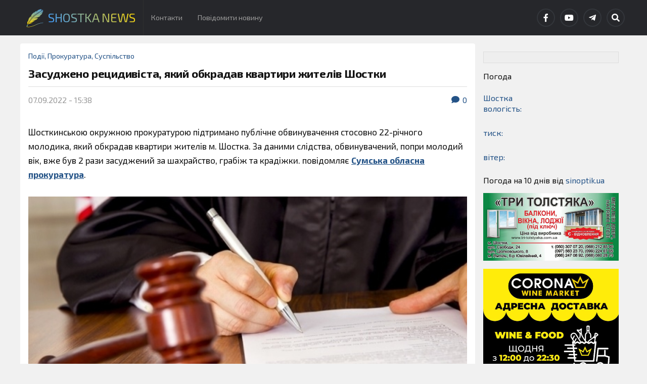

--- FILE ---
content_type: text/html; charset=UTF-8
request_url: https://shostka-news.com/%D0%B7%D0%B0%D1%81%D1%83%D0%B4%D0%B6%D0%B5%D0%BD%D0%BE-%D1%80%D0%B5%D1%86%D0%B8%D0%B4%D0%B8%D0%B2%D1%96%D1%81%D1%82%D0%B0-%D1%8F%D0%BA%D0%B8%D0%B9-%D0%BE%D0%B1%D0%BA%D1%80%D0%B0%D0%B4%D0%B0%D0%B2/
body_size: 17019
content:
<!DOCTYPE html>

<html class="no-js" lang="uk">

	<head profile="http://gmpg.org/xfn/11">
		
		<meta http-equiv="Content-Type" content="text/html; charset=UTF-8" />
		<meta name="viewport" content="width=device-width, initial-scale=1.0" >
		 
		<meta name='robots' content='index, follow, max-image-preview:large, max-snippet:-1, max-video-preview:-1' />
	<style>img:is([sizes="auto" i], [sizes^="auto," i]) { contain-intrinsic-size: 3000px 1500px }</style>
	<script>document.documentElement.className = document.documentElement.className.replace("no-js","js");</script>

	<title>Засуджено рецидивіста, який обкрадав квартири жителів Шостки - Shostka News</title>
	<link rel="canonical" href="https://shostka-news.com/засуджено-рецидивіста-який-обкрадав/" />
	<meta property="og:locale" content="uk_UA" />
	<meta property="og:type" content="article" />
	<meta property="og:title" content="Засуджено рецидивіста, який обкрадав квартири жителів Шостки - Shostka News" />
	<meta property="og:description" content="Шосткинською окружною прокуратурою підтримано публічне обвинувачення стосовно 22-річного молодика, який обкрадав квартири жителів м. Шостка. За даними слідства, обвинувачений, попри молодий вік, вже був 2 рази засуджений за шахрайство, грабіж та крадіжки. повідомляє Сумська обласна прокуратура. Після чергового звільнення він на шлях виправлення не став, а продовжив свою злочинну діяльність. Молодик ходив по під’їздах багатоквартирних [&hellip;]" />
	<meta property="og:url" content="https://shostka-news.com/засуджено-рецидивіста-який-обкрадав/" />
	<meta property="og:site_name" content="Shostka News" />
	<meta property="article:publisher" content="https://www.facebook.com/akcentshostka/" />
	<meta property="article:author" content="https://www.facebook.com/ShostkaNews.com.ua" />
	<meta property="article:published_time" content="2022-09-07T12:38:53+00:00" />
	<meta property="article:modified_time" content="2022-09-07T12:39:26+00:00" />
	<meta property="og:image" content="https://shostka-news.com/wp-content/uploads/2022/09/305640903_5733661909999432_3349110920711056523_n.jpg" />
	<meta property="og:image:width" content="630" />
	<meta property="og:image:height" content="360" />
	<meta property="og:image:type" content="image/jpeg" />
	<meta name="author" content="Наталія" />
	<meta name="twitter:card" content="summary_large_image" />
	<meta name="twitter:label1" content="Написано" />
	<meta name="twitter:data1" content="Наталія" />
	<meta name="twitter:label2" content="Прибл. час читання" />
	<meta name="twitter:data2" content="2 хвилини" />
	<script type="application/ld+json" class="yoast-schema-graph">{"@context":"https://schema.org","@graph":[{"@type":"Article","@id":"https://shostka-news.com/%d0%b7%d0%b0%d1%81%d1%83%d0%b4%d0%b6%d0%b5%d0%bd%d0%be-%d1%80%d0%b5%d1%86%d0%b8%d0%b4%d0%b8%d0%b2%d1%96%d1%81%d1%82%d0%b0-%d1%8f%d0%ba%d0%b8%d0%b9-%d0%be%d0%b1%d0%ba%d1%80%d0%b0%d0%b4%d0%b0%d0%b2/#article","isPartOf":{"@id":"https://shostka-news.com/%d0%b7%d0%b0%d1%81%d1%83%d0%b4%d0%b6%d0%b5%d0%bd%d0%be-%d1%80%d0%b5%d1%86%d0%b8%d0%b4%d0%b8%d0%b2%d1%96%d1%81%d1%82%d0%b0-%d1%8f%d0%ba%d0%b8%d0%b9-%d0%be%d0%b1%d0%ba%d1%80%d0%b0%d0%b4%d0%b0%d0%b2/"},"author":{"name":"Наталія","@id":"https://shostka-news.com/#/schema/person/6a8738565081dd7239d6dafc02e9b5d6"},"headline":"Засуджено рецидивіста, який обкрадав квартири жителів Шостки","datePublished":"2022-09-07T12:38:53+00:00","dateModified":"2022-09-07T12:39:26+00:00","mainEntityOfPage":{"@id":"https://shostka-news.com/%d0%b7%d0%b0%d1%81%d1%83%d0%b4%d0%b6%d0%b5%d0%bd%d0%be-%d1%80%d0%b5%d1%86%d0%b8%d0%b4%d0%b8%d0%b2%d1%96%d1%81%d1%82%d0%b0-%d1%8f%d0%ba%d0%b8%d0%b9-%d0%be%d0%b1%d0%ba%d1%80%d0%b0%d0%b4%d0%b0%d0%b2/"},"wordCount":166,"commentCount":0,"publisher":{"@id":"https://shostka-news.com/#organization"},"image":{"@id":"https://shostka-news.com/%d0%b7%d0%b0%d1%81%d1%83%d0%b4%d0%b6%d0%b5%d0%bd%d0%be-%d1%80%d0%b5%d1%86%d0%b8%d0%b4%d0%b8%d0%b2%d1%96%d1%81%d1%82%d0%b0-%d1%8f%d0%ba%d0%b8%d0%b9-%d0%be%d0%b1%d0%ba%d1%80%d0%b0%d0%b4%d0%b0%d0%b2/#primaryimage"},"thumbnailUrl":"https://shostka-news.com/wp-content/uploads/2022/09/305640903_5733661909999432_3349110920711056523_n.jpg","articleSection":["Події","Прокуратура","Суспільство"],"inLanguage":"uk","potentialAction":[{"@type":"CommentAction","name":"Comment","target":["https://shostka-news.com/%d0%b7%d0%b0%d1%81%d1%83%d0%b4%d0%b6%d0%b5%d0%bd%d0%be-%d1%80%d0%b5%d1%86%d0%b8%d0%b4%d0%b8%d0%b2%d1%96%d1%81%d1%82%d0%b0-%d1%8f%d0%ba%d0%b8%d0%b9-%d0%be%d0%b1%d0%ba%d1%80%d0%b0%d0%b4%d0%b0%d0%b2/#respond"]}]},{"@type":"WebPage","@id":"https://shostka-news.com/%d0%b7%d0%b0%d1%81%d1%83%d0%b4%d0%b6%d0%b5%d0%bd%d0%be-%d1%80%d0%b5%d1%86%d0%b8%d0%b4%d0%b8%d0%b2%d1%96%d1%81%d1%82%d0%b0-%d1%8f%d0%ba%d0%b8%d0%b9-%d0%be%d0%b1%d0%ba%d1%80%d0%b0%d0%b4%d0%b0%d0%b2/","url":"https://shostka-news.com/%d0%b7%d0%b0%d1%81%d1%83%d0%b4%d0%b6%d0%b5%d0%bd%d0%be-%d1%80%d0%b5%d1%86%d0%b8%d0%b4%d0%b8%d0%b2%d1%96%d1%81%d1%82%d0%b0-%d1%8f%d0%ba%d0%b8%d0%b9-%d0%be%d0%b1%d0%ba%d1%80%d0%b0%d0%b4%d0%b0%d0%b2/","name":"Засуджено рецидивіста, який обкрадав квартири жителів Шостки - Shostka News","isPartOf":{"@id":"https://shostka-news.com/#website"},"primaryImageOfPage":{"@id":"https://shostka-news.com/%d0%b7%d0%b0%d1%81%d1%83%d0%b4%d0%b6%d0%b5%d0%bd%d0%be-%d1%80%d0%b5%d1%86%d0%b8%d0%b4%d0%b8%d0%b2%d1%96%d1%81%d1%82%d0%b0-%d1%8f%d0%ba%d0%b8%d0%b9-%d0%be%d0%b1%d0%ba%d1%80%d0%b0%d0%b4%d0%b0%d0%b2/#primaryimage"},"image":{"@id":"https://shostka-news.com/%d0%b7%d0%b0%d1%81%d1%83%d0%b4%d0%b6%d0%b5%d0%bd%d0%be-%d1%80%d0%b5%d1%86%d0%b8%d0%b4%d0%b8%d0%b2%d1%96%d1%81%d1%82%d0%b0-%d1%8f%d0%ba%d0%b8%d0%b9-%d0%be%d0%b1%d0%ba%d1%80%d0%b0%d0%b4%d0%b0%d0%b2/#primaryimage"},"thumbnailUrl":"https://shostka-news.com/wp-content/uploads/2022/09/305640903_5733661909999432_3349110920711056523_n.jpg","datePublished":"2022-09-07T12:38:53+00:00","dateModified":"2022-09-07T12:39:26+00:00","breadcrumb":{"@id":"https://shostka-news.com/%d0%b7%d0%b0%d1%81%d1%83%d0%b4%d0%b6%d0%b5%d0%bd%d0%be-%d1%80%d0%b5%d1%86%d0%b8%d0%b4%d0%b8%d0%b2%d1%96%d1%81%d1%82%d0%b0-%d1%8f%d0%ba%d0%b8%d0%b9-%d0%be%d0%b1%d0%ba%d1%80%d0%b0%d0%b4%d0%b0%d0%b2/#breadcrumb"},"inLanguage":"uk","potentialAction":[{"@type":"ReadAction","target":["https://shostka-news.com/%d0%b7%d0%b0%d1%81%d1%83%d0%b4%d0%b6%d0%b5%d0%bd%d0%be-%d1%80%d0%b5%d1%86%d0%b8%d0%b4%d0%b8%d0%b2%d1%96%d1%81%d1%82%d0%b0-%d1%8f%d0%ba%d0%b8%d0%b9-%d0%be%d0%b1%d0%ba%d1%80%d0%b0%d0%b4%d0%b0%d0%b2/"]}]},{"@type":"ImageObject","inLanguage":"uk","@id":"https://shostka-news.com/%d0%b7%d0%b0%d1%81%d1%83%d0%b4%d0%b6%d0%b5%d0%bd%d0%be-%d1%80%d0%b5%d1%86%d0%b8%d0%b4%d0%b8%d0%b2%d1%96%d1%81%d1%82%d0%b0-%d1%8f%d0%ba%d0%b8%d0%b9-%d0%be%d0%b1%d0%ba%d1%80%d0%b0%d0%b4%d0%b0%d0%b2/#primaryimage","url":"https://shostka-news.com/wp-content/uploads/2022/09/305640903_5733661909999432_3349110920711056523_n.jpg","contentUrl":"https://shostka-news.com/wp-content/uploads/2022/09/305640903_5733661909999432_3349110920711056523_n.jpg","width":630,"height":360},{"@type":"BreadcrumbList","@id":"https://shostka-news.com/%d0%b7%d0%b0%d1%81%d1%83%d0%b4%d0%b6%d0%b5%d0%bd%d0%be-%d1%80%d0%b5%d1%86%d0%b8%d0%b4%d0%b8%d0%b2%d1%96%d1%81%d1%82%d0%b0-%d1%8f%d0%ba%d0%b8%d0%b9-%d0%be%d0%b1%d0%ba%d1%80%d0%b0%d0%b4%d0%b0%d0%b2/#breadcrumb","itemListElement":[{"@type":"ListItem","position":1,"name":"Home","item":"https://shostka-news.com/"},{"@type":"ListItem","position":2,"name":"Засуджено рецидивіста, який обкрадав квартири жителів Шостки"}]},{"@type":"WebSite","@id":"https://shostka-news.com/#website","url":"https://shostka-news.com/","name":"Shostka News","description":"Новини Шостки та району з перших рук!","publisher":{"@id":"https://shostka-news.com/#organization"},"potentialAction":[{"@type":"SearchAction","target":{"@type":"EntryPoint","urlTemplate":"https://shostka-news.com/?s={search_term_string}"},"query-input":{"@type":"PropertyValueSpecification","valueRequired":true,"valueName":"search_term_string"}}],"inLanguage":"uk"},{"@type":"Organization","@id":"https://shostka-news.com/#organization","name":"Shostka News","url":"https://shostka-news.com/","logo":{"@type":"ImageObject","inLanguage":"uk","@id":"https://shostka-news.com/#/schema/logo/image/","url":"https://shostka-news.com/wp-content/uploads/2021/02/cropped-Frame-222-1.png","contentUrl":"https://shostka-news.com/wp-content/uploads/2021/02/cropped-Frame-222-1.png","width":512,"height":512,"caption":"Shostka News"},"image":{"@id":"https://shostka-news.com/#/schema/logo/image/"},"sameAs":["https://www.facebook.com/akcentshostka/","https://www.youtube.com/channel/UCnzuZ64u6OFTE_wIBXjCfAQ"]},{"@type":"Person","@id":"https://shostka-news.com/#/schema/person/6a8738565081dd7239d6dafc02e9b5d6","name":"Наталія","image":{"@type":"ImageObject","inLanguage":"uk","@id":"https://shostka-news.com/#/schema/person/image/","url":"https://secure.gravatar.com/avatar/da7798521f1a6088abde1e722ee83db260d4266f8788dc2ed5c5838f1205dec1?s=96&d=wavatar&r=g","contentUrl":"https://secure.gravatar.com/avatar/da7798521f1a6088abde1e722ee83db260d4266f8788dc2ed5c5838f1205dec1?s=96&d=wavatar&r=g","caption":"Наталія"},"sameAs":["https://shostka-news.com/","https://www.facebook.com/ShostkaNews.com.ua"],"url":"https://shostka-news.com/author/admin/"}]}</script>


<link rel='dns-prefetch' href='//stats.wp.com' />
<link rel='dns-prefetch' href='//widgets.wp.com' />
<link rel='dns-prefetch' href='//s0.wp.com' />
<link rel='dns-prefetch' href='//0.gravatar.com' />
<link rel='dns-prefetch' href='//1.gravatar.com' />
<link rel='dns-prefetch' href='//2.gravatar.com' />
<link rel='dns-prefetch' href='//www.googletagmanager.com' />
<link rel="alternate" type="application/rss+xml" title="Shostka News &raquo; стрічка" href="https://shostka-news.com/feed/" />
<link rel="alternate" type="application/rss+xml" title="Shostka News &raquo; Канал коментарів" href="https://shostka-news.com/comments/feed/" />
<link rel="alternate" type="application/rss+xml" title="Shostka News &raquo; Засуджено рецидивіста, який обкрадав квартири жителів Шостки Канал коментарів" href="https://shostka-news.com/%d0%b7%d0%b0%d1%81%d1%83%d0%b4%d0%b6%d0%b5%d0%bd%d0%be-%d1%80%d0%b5%d1%86%d0%b8%d0%b4%d0%b8%d0%b2%d1%96%d1%81%d1%82%d0%b0-%d1%8f%d0%ba%d0%b8%d0%b9-%d0%be%d0%b1%d0%ba%d1%80%d0%b0%d0%b4%d0%b0%d0%b2/feed/" />
<script type="text/javascript">
/* <![CDATA[ */
window._wpemojiSettings = {"baseUrl":"https:\/\/s.w.org\/images\/core\/emoji\/16.0.1\/72x72\/","ext":".png","svgUrl":"https:\/\/s.w.org\/images\/core\/emoji\/16.0.1\/svg\/","svgExt":".svg","source":{"concatemoji":"https:\/\/shostka-news.com\/wp-includes\/js\/wp-emoji-release.min.js?ver=6.8.3"}};
/*! This file is auto-generated */
!function(s,n){var o,i,e;function c(e){try{var t={supportTests:e,timestamp:(new Date).valueOf()};sessionStorage.setItem(o,JSON.stringify(t))}catch(e){}}function p(e,t,n){e.clearRect(0,0,e.canvas.width,e.canvas.height),e.fillText(t,0,0);var t=new Uint32Array(e.getImageData(0,0,e.canvas.width,e.canvas.height).data),a=(e.clearRect(0,0,e.canvas.width,e.canvas.height),e.fillText(n,0,0),new Uint32Array(e.getImageData(0,0,e.canvas.width,e.canvas.height).data));return t.every(function(e,t){return e===a[t]})}function u(e,t){e.clearRect(0,0,e.canvas.width,e.canvas.height),e.fillText(t,0,0);for(var n=e.getImageData(16,16,1,1),a=0;a<n.data.length;a++)if(0!==n.data[a])return!1;return!0}function f(e,t,n,a){switch(t){case"flag":return n(e,"\ud83c\udff3\ufe0f\u200d\u26a7\ufe0f","\ud83c\udff3\ufe0f\u200b\u26a7\ufe0f")?!1:!n(e,"\ud83c\udde8\ud83c\uddf6","\ud83c\udde8\u200b\ud83c\uddf6")&&!n(e,"\ud83c\udff4\udb40\udc67\udb40\udc62\udb40\udc65\udb40\udc6e\udb40\udc67\udb40\udc7f","\ud83c\udff4\u200b\udb40\udc67\u200b\udb40\udc62\u200b\udb40\udc65\u200b\udb40\udc6e\u200b\udb40\udc67\u200b\udb40\udc7f");case"emoji":return!a(e,"\ud83e\udedf")}return!1}function g(e,t,n,a){var r="undefined"!=typeof WorkerGlobalScope&&self instanceof WorkerGlobalScope?new OffscreenCanvas(300,150):s.createElement("canvas"),o=r.getContext("2d",{willReadFrequently:!0}),i=(o.textBaseline="top",o.font="600 32px Arial",{});return e.forEach(function(e){i[e]=t(o,e,n,a)}),i}function t(e){var t=s.createElement("script");t.src=e,t.defer=!0,s.head.appendChild(t)}"undefined"!=typeof Promise&&(o="wpEmojiSettingsSupports",i=["flag","emoji"],n.supports={everything:!0,everythingExceptFlag:!0},e=new Promise(function(e){s.addEventListener("DOMContentLoaded",e,{once:!0})}),new Promise(function(t){var n=function(){try{var e=JSON.parse(sessionStorage.getItem(o));if("object"==typeof e&&"number"==typeof e.timestamp&&(new Date).valueOf()<e.timestamp+604800&&"object"==typeof e.supportTests)return e.supportTests}catch(e){}return null}();if(!n){if("undefined"!=typeof Worker&&"undefined"!=typeof OffscreenCanvas&&"undefined"!=typeof URL&&URL.createObjectURL&&"undefined"!=typeof Blob)try{var e="postMessage("+g.toString()+"("+[JSON.stringify(i),f.toString(),p.toString(),u.toString()].join(",")+"));",a=new Blob([e],{type:"text/javascript"}),r=new Worker(URL.createObjectURL(a),{name:"wpTestEmojiSupports"});return void(r.onmessage=function(e){c(n=e.data),r.terminate(),t(n)})}catch(e){}c(n=g(i,f,p,u))}t(n)}).then(function(e){for(var t in e)n.supports[t]=e[t],n.supports.everything=n.supports.everything&&n.supports[t],"flag"!==t&&(n.supports.everythingExceptFlag=n.supports.everythingExceptFlag&&n.supports[t]);n.supports.everythingExceptFlag=n.supports.everythingExceptFlag&&!n.supports.flag,n.DOMReady=!1,n.readyCallback=function(){n.DOMReady=!0}}).then(function(){return e}).then(function(){var e;n.supports.everything||(n.readyCallback(),(e=n.source||{}).concatemoji?t(e.concatemoji):e.wpemoji&&e.twemoji&&(t(e.twemoji),t(e.wpemoji)))}))}((window,document),window._wpemojiSettings);
/* ]]> */
</script>
<link rel='stylesheet' id='jetpack_related-posts-css' href='https://shostka-news.com/wp-content/plugins/jetpack/modules/related-posts/related-posts.css?ver=20240116' type='text/css' media='all' />
<style id='wp-emoji-styles-inline-css' type='text/css'>

	img.wp-smiley, img.emoji {
		display: inline !important;
		border: none !important;
		box-shadow: none !important;
		height: 1em !important;
		width: 1em !important;
		margin: 0 0.07em !important;
		vertical-align: -0.1em !important;
		background: none !important;
		padding: 0 !important;
	}
</style>
<link rel='stylesheet' id='wp-block-library-css' href='https://shostka-news.com/wp-includes/css/dist/block-library/style.min.css?ver=6.8.3' type='text/css' media='all' />
<style id='classic-theme-styles-inline-css' type='text/css'>
/*! This file is auto-generated */
.wp-block-button__link{color:#fff;background-color:#32373c;border-radius:9999px;box-shadow:none;text-decoration:none;padding:calc(.667em + 2px) calc(1.333em + 2px);font-size:1.125em}.wp-block-file__button{background:#32373c;color:#fff;text-decoration:none}
</style>
<link rel='stylesheet' id='mediaelement-css' href='https://shostka-news.com/wp-includes/js/mediaelement/mediaelementplayer-legacy.min.css?ver=4.2.17' type='text/css' media='all' />
<link rel='stylesheet' id='wp-mediaelement-css' href='https://shostka-news.com/wp-includes/js/mediaelement/wp-mediaelement.min.css?ver=6.8.3' type='text/css' media='all' />
<style id='jetpack-sharing-buttons-style-inline-css' type='text/css'>
.jetpack-sharing-buttons__services-list{display:flex;flex-direction:row;flex-wrap:wrap;gap:0;list-style-type:none;margin:5px;padding:0}.jetpack-sharing-buttons__services-list.has-small-icon-size{font-size:12px}.jetpack-sharing-buttons__services-list.has-normal-icon-size{font-size:16px}.jetpack-sharing-buttons__services-list.has-large-icon-size{font-size:24px}.jetpack-sharing-buttons__services-list.has-huge-icon-size{font-size:36px}@media print{.jetpack-sharing-buttons__services-list{display:none!important}}.editor-styles-wrapper .wp-block-jetpack-sharing-buttons{gap:0;padding-inline-start:0}ul.jetpack-sharing-buttons__services-list.has-background{padding:1.25em 2.375em}
</style>
<style id='global-styles-inline-css' type='text/css'>
:root{--wp--preset--aspect-ratio--square: 1;--wp--preset--aspect-ratio--4-3: 4/3;--wp--preset--aspect-ratio--3-4: 3/4;--wp--preset--aspect-ratio--3-2: 3/2;--wp--preset--aspect-ratio--2-3: 2/3;--wp--preset--aspect-ratio--16-9: 16/9;--wp--preset--aspect-ratio--9-16: 9/16;--wp--preset--color--black: #111;--wp--preset--color--cyan-bluish-gray: #abb8c3;--wp--preset--color--white: #fff;--wp--preset--color--pale-pink: #f78da7;--wp--preset--color--vivid-red: #cf2e2e;--wp--preset--color--luminous-vivid-orange: #ff6900;--wp--preset--color--luminous-vivid-amber: #fcb900;--wp--preset--color--light-green-cyan: #7bdcb5;--wp--preset--color--vivid-green-cyan: #00d084;--wp--preset--color--pale-cyan-blue: #8ed1fc;--wp--preset--color--vivid-cyan-blue: #0693e3;--wp--preset--color--vivid-purple: #9b51e0;--wp--preset--color--accent: #245387;--wp--preset--color--dark-gray: #333;--wp--preset--color--medium-gray: #555;--wp--preset--color--light-gray: #777;--wp--preset--gradient--vivid-cyan-blue-to-vivid-purple: linear-gradient(135deg,rgba(6,147,227,1) 0%,rgb(155,81,224) 100%);--wp--preset--gradient--light-green-cyan-to-vivid-green-cyan: linear-gradient(135deg,rgb(122,220,180) 0%,rgb(0,208,130) 100%);--wp--preset--gradient--luminous-vivid-amber-to-luminous-vivid-orange: linear-gradient(135deg,rgba(252,185,0,1) 0%,rgba(255,105,0,1) 100%);--wp--preset--gradient--luminous-vivid-orange-to-vivid-red: linear-gradient(135deg,rgba(255,105,0,1) 0%,rgb(207,46,46) 100%);--wp--preset--gradient--very-light-gray-to-cyan-bluish-gray: linear-gradient(135deg,rgb(238,238,238) 0%,rgb(169,184,195) 100%);--wp--preset--gradient--cool-to-warm-spectrum: linear-gradient(135deg,rgb(74,234,220) 0%,rgb(151,120,209) 20%,rgb(207,42,186) 40%,rgb(238,44,130) 60%,rgb(251,105,98) 80%,rgb(254,248,76) 100%);--wp--preset--gradient--blush-light-purple: linear-gradient(135deg,rgb(255,206,236) 0%,rgb(152,150,240) 100%);--wp--preset--gradient--blush-bordeaux: linear-gradient(135deg,rgb(254,205,165) 0%,rgb(254,45,45) 50%,rgb(107,0,62) 100%);--wp--preset--gradient--luminous-dusk: linear-gradient(135deg,rgb(255,203,112) 0%,rgb(199,81,192) 50%,rgb(65,88,208) 100%);--wp--preset--gradient--pale-ocean: linear-gradient(135deg,rgb(255,245,203) 0%,rgb(182,227,212) 50%,rgb(51,167,181) 100%);--wp--preset--gradient--electric-grass: linear-gradient(135deg,rgb(202,248,128) 0%,rgb(113,206,126) 100%);--wp--preset--gradient--midnight: linear-gradient(135deg,rgb(2,3,129) 0%,rgb(40,116,252) 100%);--wp--preset--font-size--small: 15px;--wp--preset--font-size--medium: 20px;--wp--preset--font-size--large: 24px;--wp--preset--font-size--x-large: 42px;--wp--preset--font-size--normal: 17px;--wp--preset--font-size--larger: 28px;--wp--preset--spacing--20: 0.44rem;--wp--preset--spacing--30: 0.67rem;--wp--preset--spacing--40: 1rem;--wp--preset--spacing--50: 1.5rem;--wp--preset--spacing--60: 2.25rem;--wp--preset--spacing--70: 3.38rem;--wp--preset--spacing--80: 5.06rem;--wp--preset--shadow--natural: 6px 6px 9px rgba(0, 0, 0, 0.2);--wp--preset--shadow--deep: 12px 12px 50px rgba(0, 0, 0, 0.4);--wp--preset--shadow--sharp: 6px 6px 0px rgba(0, 0, 0, 0.2);--wp--preset--shadow--outlined: 6px 6px 0px -3px rgba(255, 255, 255, 1), 6px 6px rgba(0, 0, 0, 1);--wp--preset--shadow--crisp: 6px 6px 0px rgba(0, 0, 0, 1);}:where(.is-layout-flex){gap: 0.5em;}:where(.is-layout-grid){gap: 0.5em;}body .is-layout-flex{display: flex;}.is-layout-flex{flex-wrap: wrap;align-items: center;}.is-layout-flex > :is(*, div){margin: 0;}body .is-layout-grid{display: grid;}.is-layout-grid > :is(*, div){margin: 0;}:where(.wp-block-columns.is-layout-flex){gap: 2em;}:where(.wp-block-columns.is-layout-grid){gap: 2em;}:where(.wp-block-post-template.is-layout-flex){gap: 1.25em;}:where(.wp-block-post-template.is-layout-grid){gap: 1.25em;}.has-black-color{color: var(--wp--preset--color--black) !important;}.has-cyan-bluish-gray-color{color: var(--wp--preset--color--cyan-bluish-gray) !important;}.has-white-color{color: var(--wp--preset--color--white) !important;}.has-pale-pink-color{color: var(--wp--preset--color--pale-pink) !important;}.has-vivid-red-color{color: var(--wp--preset--color--vivid-red) !important;}.has-luminous-vivid-orange-color{color: var(--wp--preset--color--luminous-vivid-orange) !important;}.has-luminous-vivid-amber-color{color: var(--wp--preset--color--luminous-vivid-amber) !important;}.has-light-green-cyan-color{color: var(--wp--preset--color--light-green-cyan) !important;}.has-vivid-green-cyan-color{color: var(--wp--preset--color--vivid-green-cyan) !important;}.has-pale-cyan-blue-color{color: var(--wp--preset--color--pale-cyan-blue) !important;}.has-vivid-cyan-blue-color{color: var(--wp--preset--color--vivid-cyan-blue) !important;}.has-vivid-purple-color{color: var(--wp--preset--color--vivid-purple) !important;}.has-black-background-color{background-color: var(--wp--preset--color--black) !important;}.has-cyan-bluish-gray-background-color{background-color: var(--wp--preset--color--cyan-bluish-gray) !important;}.has-white-background-color{background-color: var(--wp--preset--color--white) !important;}.has-pale-pink-background-color{background-color: var(--wp--preset--color--pale-pink) !important;}.has-vivid-red-background-color{background-color: var(--wp--preset--color--vivid-red) !important;}.has-luminous-vivid-orange-background-color{background-color: var(--wp--preset--color--luminous-vivid-orange) !important;}.has-luminous-vivid-amber-background-color{background-color: var(--wp--preset--color--luminous-vivid-amber) !important;}.has-light-green-cyan-background-color{background-color: var(--wp--preset--color--light-green-cyan) !important;}.has-vivid-green-cyan-background-color{background-color: var(--wp--preset--color--vivid-green-cyan) !important;}.has-pale-cyan-blue-background-color{background-color: var(--wp--preset--color--pale-cyan-blue) !important;}.has-vivid-cyan-blue-background-color{background-color: var(--wp--preset--color--vivid-cyan-blue) !important;}.has-vivid-purple-background-color{background-color: var(--wp--preset--color--vivid-purple) !important;}.has-black-border-color{border-color: var(--wp--preset--color--black) !important;}.has-cyan-bluish-gray-border-color{border-color: var(--wp--preset--color--cyan-bluish-gray) !important;}.has-white-border-color{border-color: var(--wp--preset--color--white) !important;}.has-pale-pink-border-color{border-color: var(--wp--preset--color--pale-pink) !important;}.has-vivid-red-border-color{border-color: var(--wp--preset--color--vivid-red) !important;}.has-luminous-vivid-orange-border-color{border-color: var(--wp--preset--color--luminous-vivid-orange) !important;}.has-luminous-vivid-amber-border-color{border-color: var(--wp--preset--color--luminous-vivid-amber) !important;}.has-light-green-cyan-border-color{border-color: var(--wp--preset--color--light-green-cyan) !important;}.has-vivid-green-cyan-border-color{border-color: var(--wp--preset--color--vivid-green-cyan) !important;}.has-pale-cyan-blue-border-color{border-color: var(--wp--preset--color--pale-cyan-blue) !important;}.has-vivid-cyan-blue-border-color{border-color: var(--wp--preset--color--vivid-cyan-blue) !important;}.has-vivid-purple-border-color{border-color: var(--wp--preset--color--vivid-purple) !important;}.has-vivid-cyan-blue-to-vivid-purple-gradient-background{background: var(--wp--preset--gradient--vivid-cyan-blue-to-vivid-purple) !important;}.has-light-green-cyan-to-vivid-green-cyan-gradient-background{background: var(--wp--preset--gradient--light-green-cyan-to-vivid-green-cyan) !important;}.has-luminous-vivid-amber-to-luminous-vivid-orange-gradient-background{background: var(--wp--preset--gradient--luminous-vivid-amber-to-luminous-vivid-orange) !important;}.has-luminous-vivid-orange-to-vivid-red-gradient-background{background: var(--wp--preset--gradient--luminous-vivid-orange-to-vivid-red) !important;}.has-very-light-gray-to-cyan-bluish-gray-gradient-background{background: var(--wp--preset--gradient--very-light-gray-to-cyan-bluish-gray) !important;}.has-cool-to-warm-spectrum-gradient-background{background: var(--wp--preset--gradient--cool-to-warm-spectrum) !important;}.has-blush-light-purple-gradient-background{background: var(--wp--preset--gradient--blush-light-purple) !important;}.has-blush-bordeaux-gradient-background{background: var(--wp--preset--gradient--blush-bordeaux) !important;}.has-luminous-dusk-gradient-background{background: var(--wp--preset--gradient--luminous-dusk) !important;}.has-pale-ocean-gradient-background{background: var(--wp--preset--gradient--pale-ocean) !important;}.has-electric-grass-gradient-background{background: var(--wp--preset--gradient--electric-grass) !important;}.has-midnight-gradient-background{background: var(--wp--preset--gradient--midnight) !important;}.has-small-font-size{font-size: var(--wp--preset--font-size--small) !important;}.has-medium-font-size{font-size: var(--wp--preset--font-size--medium) !important;}.has-large-font-size{font-size: var(--wp--preset--font-size--large) !important;}.has-x-large-font-size{font-size: var(--wp--preset--font-size--x-large) !important;}
:where(.wp-block-post-template.is-layout-flex){gap: 1.25em;}:where(.wp-block-post-template.is-layout-grid){gap: 1.25em;}
:where(.wp-block-columns.is-layout-flex){gap: 2em;}:where(.wp-block-columns.is-layout-grid){gap: 2em;}
:root :where(.wp-block-pullquote){font-size: 1.5em;line-height: 1.6;}
</style>
<link rel='stylesheet' id='contact-form-7-css' href='https://shostka-news.com/wp-content/plugins/contact-form-7/includes/css/styles.css?ver=6.1.3' type='text/css' media='all' />
<link rel='stylesheet' id='wp-polls-css' href='https://shostka-news.com/wp-content/plugins/wp-polls/polls-css.css?ver=2.77.3' type='text/css' media='all' />
<style id='wp-polls-inline-css' type='text/css'>
.wp-polls .pollbar {
	margin: 1px;
	font-size: 6px;
	line-height: 8px;
	height: 8px;
	background-image: url('https://shostka-news.com/wp-content/plugins/wp-polls/images/default/pollbg.gif');
	border: 1px solid #c8c8c8;
}

</style>
<link rel='stylesheet' id='jetpack_likes-css' href='https://shostka-news.com/wp-content/plugins/jetpack/modules/likes/style.css?ver=15.2' type='text/css' media='all' />
<link rel='stylesheet' id='rowling_google_fonts-css' href='//fonts.googleapis.com/css?family=Lato%3A400%2C700%2C900%2C400italic%2C700italic%7CMerriweather%3A700%2C900%2C400italic&#038;ver=6.8.3' type='text/css' media='all' />
<link rel='stylesheet' id='rowling_style-css' href='https://shostka-news.com/wp-content/themes/newsify/style.css?ver=6.8.3' type='text/css' media='all' />
<script type="text/javascript" id="jetpack_related-posts-js-extra">
/* <![CDATA[ */
var related_posts_js_options = {"post_heading":"h4"};
/* ]]> */
</script>
<script type="text/javascript" src="https://shostka-news.com/wp-content/plugins/jetpack/_inc/build/related-posts/related-posts.min.js?ver=20240116" id="jetpack_related-posts-js"></script>
<script type="text/javascript" src="https://shostka-news.com/wp-includes/js/jquery/jquery.min.js?ver=3.7.1" id="jquery-core-js"></script>
<script type="text/javascript" src="https://shostka-news.com/wp-includes/js/jquery/jquery-migrate.min.js?ver=3.4.1" id="jquery-migrate-js"></script>
<script type="text/javascript" src="https://shostka-news.com/wp-content/themes/newsify/assets/js/flexslider.js?ver=1" id="rowling_flexslider-js"></script>
<script type="text/javascript" src="https://shostka-news.com/wp-content/themes/newsify/assets/js/doubletaptogo.js?ver=1" id="rowling_doubletap-js"></script>
<link rel="https://api.w.org/" href="https://shostka-news.com/wp-json/" /><link rel="alternate" title="JSON" type="application/json" href="https://shostka-news.com/wp-json/wp/v2/posts/50370" /><link rel="EditURI" type="application/rsd+xml" title="RSD" href="https://shostka-news.com/xmlrpc.php?rsd" />
<meta name="generator" content="WordPress 6.8.3" />
<link rel='shortlink' href='https://shostka-news.com/?p=50370' />
		<!-- Custom Logo: hide header text -->
		<style id="custom-logo-css" type="text/css">
			.blog-title, .blog-description {
				position: absolute;
				clip-path: inset(50%);
			}
		</style>
		<link rel="alternate" title="oEmbed (JSON)" type="application/json+oembed" href="https://shostka-news.com/wp-json/oembed/1.0/embed?url=https%3A%2F%2Fshostka-news.com%2F%25d0%25b7%25d0%25b0%25d1%2581%25d1%2583%25d0%25b4%25d0%25b6%25d0%25b5%25d0%25bd%25d0%25be-%25d1%2580%25d0%25b5%25d1%2586%25d0%25b8%25d0%25b4%25d0%25b8%25d0%25b2%25d1%2596%25d1%2581%25d1%2582%25d0%25b0-%25d1%258f%25d0%25ba%25d0%25b8%25d0%25b9-%25d0%25be%25d0%25b1%25d0%25ba%25d1%2580%25d0%25b0%25d0%25b4%25d0%25b0%25d0%25b2%2F" />
<link rel="alternate" title="oEmbed (XML)" type="text/xml+oembed" href="https://shostka-news.com/wp-json/oembed/1.0/embed?url=https%3A%2F%2Fshostka-news.com%2F%25d0%25b7%25d0%25b0%25d1%2581%25d1%2583%25d0%25b4%25d0%25b6%25d0%25b5%25d0%25bd%25d0%25be-%25d1%2580%25d0%25b5%25d1%2586%25d0%25b8%25d0%25b4%25d0%25b8%25d0%25b2%25d1%2596%25d1%2581%25d1%2582%25d0%25b0-%25d1%258f%25d0%25ba%25d0%25b8%25d0%25b9-%25d0%25be%25d0%25b1%25d0%25ba%25d1%2580%25d0%25b0%25d0%25b4%25d0%25b0%25d0%25b2%2F&#038;format=xml" />
<meta name="generator" content="Site Kit by Google 1.165.0" />	<style>img#wpstats{display:none}</style>
		<!-- Customizer CSS --><style type="text/css">a { color:#245387; }.blog-title a:hover { color:#245387; }.navigation .section-inner { background-color:#245387; }.primary-menu ul li:hover > a { color:#245387; }.search-container .search-button:hover { color:#245387; }.sticky .sticky-tag { background-color:#245387; }.sticky .sticky-tag:after { border-right-color:#245387; }.sticky .sticky-tag:after { border-left-color:#245387; }.post-categories { color:#245387; }.single .post-meta a { color:#245387; }.single .post-meta a:hover { border-bottom-color:#245387; }.single-post .post-image-caption .fa { color:#245387; }.related-post .category { color:#245387; }p.intro { color:#245387; }blockquote:after { color:#245387; }fieldset legend { background-color:#245387; }button, .button, .faux-button, :root .wp-block-button__link, :root .wp-block-file__button, input[type="button"], input[type="reset"], input[type="submit"] { background-color:#245387; }:root .has-accent-color { color:#245387; }:root .has-accent-background-color { background-color:#245387; }.page-edit-link { color:#245387; }.post-content .page-links a:hover { background-color:#245387; }.post-tags a:hover { background-color:#245387; }.post-tags a:hover:before { border-right-color:#245387; }.post-navigation h4 a:hover { color:#245387; }.comments-title-container .fa { color:#245387; }.comment-reply-title .fa { color:#245387; }.comments .pingbacks li a:hover { color:#245387; }.comment-header h4 a { color:#245387; }.bypostauthor .comment-author-icon { background-color:#245387; }.comments-nav a:hover { color:#245387; }.pingbacks-title { border-bottom-color:#245387; }.archive-title { border-bottom-color:#245387; }.archive-nav a:hover { color:#245387; }.widget-title { border-bottom-color:#245387; }.widget-content .textwidget a:hover { color:#245387; }.widget_archive li a:hover { color:#245387; }.widget_categories li a:hover { color:#245387; }.widget_meta li a:hover { color:#245387; }.widget_nav_menu li a:hover { color:#245387; }.widget_rss .widget-content ul a.rsswidget:hover { color:#245387; }#wp-calendar thead th { color:#245387; }#wp-calendar tfoot a:hover { color:#245387; }.widget .tagcloud a:hover { background-color:#245387; }.widget .tagcloud a:hover:before { border-right-color:#245387; }.footer .widget .tagcloud a:hover { background-color:#245387; }.footer .widget .tagcloud a:hover:before { border-right-color:#245387; }.wrapper .search-button:hover { color:#245387; }.to-the-top { background-color:#245387; }.credits .copyright a:hover { color:#245387; }.nav-toggle { background-color:#245387; }.mobile-menu { background-color:#245387; }</style><!--/Customizer CSS-->
<!-- Мета-теги Google AdSense додані Site Kit -->
<meta name="google-adsense-platform-account" content="ca-host-pub-2644536267352236">
<meta name="google-adsense-platform-domain" content="sitekit.withgoogle.com">
<!-- Кінцеві мета-теги Google AdSense, додані Site Kit -->
<link rel="icon" href="https://shostka-news.com/wp-content/uploads/2021/04/cropped-quill-drawing-a-line-32x32.png" sizes="32x32" />
<link rel="icon" href="https://shostka-news.com/wp-content/uploads/2021/04/cropped-quill-drawing-a-line-192x192.png" sizes="192x192" />
<link rel="apple-touch-icon" href="https://shostka-news.com/wp-content/uploads/2021/04/cropped-quill-drawing-a-line-180x180.png" />
<meta name="msapplication-TileImage" content="https://shostka-news.com/wp-content/uploads/2021/04/cropped-quill-drawing-a-line-270x270.png" />
		
		<link rel="stylesheet" href="https://cdnjs.cloudflare.com/ajax/libs/font-awesome/5.15.3/css/all.min.css" integrity="sha512-iBBXm8fW90+nuLcSKlbmrPcLa0OT92xO1BIsZ+ywDWZCvqsWgccV3gFoRBv0z+8dLJgyAHIhR35VZc2oM/gI1w==" crossorigin="anonymous" />
	</head>
	
	<body data-rsssl=1 class="wp-singular post-template-default single single-post postid-50370 single-format-standard wp-theme-newsify has-featured-image">

		
		<a class="skip-link button" href="#site-content">Skip to the content</a>
		
				
			<div class="top-nav">

				<div class="section-inner">
								</div>
				
				<div class="section-inner group">
					
						<ul class="secondary-menu dropdown-menu reset-list-style">
							<li id="site-title"><a href="https://shostka-news.com"><img src="https://shostka-news.com/wp-content/themes/newsify/assets/images/quill-drawing-a-line.svg"><span>Shostka News</span></a></li><li id="menu-item-46620" class="menu-item menu-item-type-post_type menu-item-object-page menu-item-46620"><a href="https://shostka-news.com/%d0%ba%d0%be%d0%bd%d1%82%d0%b0%d0%ba%d1%82%d0%b8/">Контакти</a></li>
<li id="menu-item-32300" class="menu-item menu-item-type-post_type menu-item-object-page menu-item-32300"><a href="https://shostka-news.com/add-news/">Повідомити новину</a></li>
						</ul><!-- .secondary-menu -->

					
									
						<ul class="social-menu reset-list-style">
							<li id="menu-item-32258" class="menu-item menu-item-type-custom menu-item-object-custom menu-item-32258"><a href="https://www.facebook.com/Shostka-News-320168055022119/"><span class="screen-reader-text">facebook</span></a></li>
<li id="menu-item-32259" class="menu-item menu-item-type-custom menu-item-object-custom menu-item-32259"><a href="https://www.youtube.com/channel/UCnzuZ64u6OFTE_wIBXjCfAQ"><span class="screen-reader-text">youtube</span></a></li>
<li id="menu-item-34836" class="menu-item menu-item-type-custom menu-item-object-custom menu-item-34836"><a href="https://t.me/shostkanews"><span class="screen-reader-text">telegram</span></a></li>
<li id="menu-item-151" class="menu-item menu-item-type-custom menu-item-object-custom menu-item-151"><a class="fa search-toggle" href="?s"><span class="screen-reader-text">Search</span></a></li>						</ul><!-- .social-menu -->

									
				</div><!-- .section-inner -->
				
			</div><!-- .top-nav -->
			
				
		<div class="search-container">
			
			<div class="section-inner">
			
				
<form method="get" class="search-form" id="search-form-691778e177f26" action="https://shostka-news.com/">
	<input type="search" class="search-field" placeholder="Пошук" name="s" id="search-form-691778e177f27" /> 
	<button type="submit" class="search-button"><div class="fa fw fa-arrow-right"></div><span class="screen-reader-text">Пошук</span></button>
</form>			
			</div><!-- .section-inner -->
			
		</div><!-- .search-container -->
		<!-- 		 -->

		<main id="site-content">
<div class="wrapper section-inner group">
	
	<div class="content">
												        
				
				<article id="post-50370" class="single single-post group post-50370 post type-post status-publish format-standard has-post-thumbnail hentry category-events category-57 category-society">
					
					<div class="post-header">
											
													<p class="post-categories"><a href="https://shostka-news.com/category/events/" rel="category tag">Події</a>, <a href="https://shostka-news.com/category/%d0%bf%d1%80%d0%be%d0%ba%d1%83%d1%80%d0%b0%d1%82%d1%83%d1%80%d0%b0/" rel="category tag">Прокуратура</a>, <a href="https://shostka-news.com/category/society/" rel="category tag">Суспільство</a></p>
							<h1 class="post-title">Засуджено рецидивіста, який обкрадав квартири жителів Шостки</h1>						
							<div class="post-meta">
								<span>07.09.2022 - 15:38 </span>

																	<span class="post-comments">
										<a href="https://shostka-news.com/%d0%b7%d0%b0%d1%81%d1%83%d0%b4%d0%b6%d0%b5%d0%bd%d0%be-%d1%80%d0%b5%d1%86%d0%b8%d0%b4%d0%b8%d0%b2%d1%96%d1%81%d1%82%d0%b0-%d1%8f%d0%ba%d0%b8%d0%b9-%d0%be%d0%b1%d0%ba%d1%80%d0%b0%d0%b4%d0%b0%d0%b2/#respond"><span class="fa fw fa-comment"></span>0<span class="resp"></span></a>									</span>
								
							</div><!-- .post-meta -->

												
					</div><!-- .post-header -->
					
								
						<!--<figure class="post-image">
								
							<img width="630" height="360" src="https://shostka-news.com/wp-content/uploads/2022/09/305640903_5733661909999432_3349110920711056523_n.jpg" class="attachment-post-image size-post-image wp-post-image" alt="" decoding="async" fetchpriority="high" srcset="https://shostka-news.com/wp-content/uploads/2022/09/305640903_5733661909999432_3349110920711056523_n.jpg 630w, https://shostka-news.com/wp-content/uploads/2022/09/305640903_5733661909999432_3349110920711056523_n-540x309.jpg 540w" sizes="(max-width: 630px) 100vw, 630px" />							
						</figure>--><!-- .post-image -->
							
													
					<div class="post-inner">
		
						<div class="post-content entry-content">
						
							
<p>Шосткинською окружною прокуратурою підтримано публічне обвинувачення стосовно 22-річного молодика, який обкрадав квартири жителів м. Шостка. За даними слідства, обвинувачений, попри молодий вік, вже був 2 рази засуджений за шахрайство, грабіж та крадіжки. повідомляє <a href="https://www.facebook.com/%D0%A1%D1%83%D0%BC%D1%81%D1%8C%D0%BA%D0%B0-%D0%BE%D0%B1%D0%BB%D0%B0%D1%81%D0%BD%D0%B0-%D0%BF%D1%80%D0%BE%D0%BA%D1%83%D1%80%D0%B0%D1%82%D1%83%D1%80%D0%B0-948846185147719/?__cft__[0]=AZVt-djhTm2No74g8puIlZQk0XeOCw-Jqjh7kaQmtWW9LmNskHX2EJcK902vtNWfLWUtExyeXkXOaBQpghq37D08t65GsVPRcQWOubqwUXrBbU0Fo-7GXpmlL-MlBDCKeXEIFPnbdvJCCk7mRAI6uiN8rf7AVrVMXUUbOmgxTKQJw4DOxpWEk0THYvvmy2Nj2Kc&amp;__tn__=-UC%2CP-R"><strong>Сумська обласна прокуратура</strong></a>.</p>



<figure class="wp-block-image size-full is-resized"><img decoding="async" src="https://shostka-news.com/wp-content/uploads/2022/09/305640903_5733661909999432_3349110920711056523_n.jpg" alt="" class="wp-image-50371" width="880" height="503" srcset="https://shostka-news.com/wp-content/uploads/2022/09/305640903_5733661909999432_3349110920711056523_n.jpg 630w, https://shostka-news.com/wp-content/uploads/2022/09/305640903_5733661909999432_3349110920711056523_n-540x309.jpg 540w" sizes="(max-width: 880px) 100vw, 880px" /></figure>



<p>Після чергового звільнення він на шлях виправлення не став, а продовжив свою злочинну діяльність. Молодик ходив по під’їздах багатоквартирних будинків, смикав ручки дверей, якщо двері відчинялись, забирав із коридора цінні речі – переважно це були гаджети та гаманці. Молодик обкрадав навіть близьких людей, у власної матері та в сусідів він викрав смартфони. Більш того, знайшовши на вулиці банківську картку пенсіонерки разом із записаним на ній пін-кодом, обвинувачений зняв з неї 1950 грн.</p>



<p>Після введення в країні воєнного стану він продовжив свою злочинну діяльність. Усього доведено його причетність до крадіжки з 6 квартир.</p>



<p>У суді обвинувачений провину свою визнав, запевняв, що розкаюється.</p>



<p>За вироком суду молодика визнано винним у інкримінованих злочинах та <strong>засуджено до 5 років 1 місяця позбавлення волі</strong> (ч. 2, 3 та ч. 4 ст. 185, ч. 1 та ч. 3 ст. 357 України).</p>

<div id='jp-relatedposts' class='jp-relatedposts' >
	<h3 class="jp-relatedposts-headline"><em>Пов’язано</em></h3>
</div>						
						</div><!-- .post-content -->

						
							<!--<hr>-->
							<!--<div class="r21664"></div>-->
<!-- <script type="text/javascript">
    (function() {
        var tag = (function() {
                var informers = document.getElementsByClassName('r21664'),
                    len = informers.length;
                return len ? informers[len - 1] : null;
            })(),
            idn = (function() {
                var i, num, idn = '', chars = "abcdefghiklmnopqrstuvwxyz",
                    len = Math.floor((Math.random() * 2) + 4);
                for (i = 0; i < len; i++) {
                    num = Math.floor(Math.random() * chars.length);
                    idn += chars.substring(num, num + 1);
                }
                return idn;
            })();
        var container = document.createElement('div');
            container.id = idn;
            container.innerHTML = 'загрузка...';
        tag.appendChild(container);
        var script = document.createElement('script');
            script.className = 's21664';
            script.src = 'https://goods.redtram.com/j/21664/';
            script.charset = 'utf-8';
            script.dataset.idn = idn;
        tag.parentNode.insertBefore(script, tag);
    })();
</script> -->
								
					</div><!-- .post-inner -->		
				</article><!-- .post -->
				
				
	<div class="respond-container">
			<div id="respond" class="comment-respond">
		<h3 id="reply-title" class="comment-reply-title"><span class="fa fw fa-pencil"></span>Коментувати <small><a rel="nofollow" id="cancel-comment-reply-link" href="/%D0%B7%D0%B0%D1%81%D1%83%D0%B4%D0%B6%D0%B5%D0%BD%D0%BE-%D1%80%D0%B5%D1%86%D0%B8%D0%B4%D0%B8%D0%B2%D1%96%D1%81%D1%82%D0%B0-%D1%8F%D0%BA%D0%B8%D0%B9-%D0%BE%D0%B1%D0%BA%D1%80%D0%B0%D0%B4%D0%B0%D0%B2/#respond" style="display:none;">Скасувати коментар</a></small></h3><p class="must-log-in">Щоб відправити коментар вам необхідно <a href="https://shostka-news.com/wp-login.php?redirect_to=https%3A%2F%2Fshostka-news.com%2F%25d0%25b7%25d0%25b0%25d1%2581%25d1%2583%25d0%25b4%25d0%25b6%25d0%25b5%25d0%25bd%25d0%25be-%25d1%2580%25d0%25b5%25d1%2586%25d0%25b8%25d0%25b4%25d0%25b8%25d0%25b2%25d1%2596%25d1%2581%25d1%2582%25d0%25b0-%25d1%258f%25d0%25ba%25d0%25b8%25d0%25b9-%25d0%25be%25d0%25b1%25d0%25ba%25d1%2580%25d0%25b0%25d0%25b4%25d0%25b0%25d0%25b2%2F">авторизуватись</a>.</p>	</div><!-- #respond -->
		</div><!-- .respond-container -->

		
	</div><!-- .content -->
	
	<div class="sidebar">

	<div id="block-24" class="widget widget_block"><div class="widget-content">
<pre class="wp-block-code"><code></code></pre>
</div></div><div id="block-13" class="widget widget_block"><div class="widget-content"><div id="SinoptikInformer" style="width:265px;" class="SinoptikInformer type1c1">
<div class="siHeader">
<div class="siLh">
<div class="siMh"><a onmousedown="siClickCount();" class="siLogo" href="https://ua.sinoptik.ua/" target="_blank" rel="nofollow" title="Погода"> </a>Погода <span id="siHeader"></span></div>
</div>
</div>
<div class="siBody"><a onmousedown="siClickCount();" href="https://ua.sinoptik.ua/погода-шостка" title="Погода у Шостці" target="_blank"><p></p>
<div class="siCity">
<div class="siCityName"><span>Шостка</span></div>
<div id="siCont0" class="siBodyContent">
<div class="siLeft">
<div class="siTerm"></div>
<div class="siT" id="siT0"></div>
<div id="weatherIco0"></div>
</div>
<div class="siInf">
<p>вологість: <span id="vl0"></span></p>
<p>тиск: <span id="dav0"></span></p>
<p>вітер: <span id="wind0"></span></p>
</div>
</div>
</div>
</a><p><a onmousedown="siClickCount();" href="https://ua.sinoptik.ua/погода-шостка" title="Погода у Шостці" target="_blank"></a></p>
<p><a onmousedown="siClickCount();" href="https://ua.sinoptik.ua/погода-шостка" title="Погода у Шостці" target="_blank"></a></p>
<p><a onmousedown="siClickCount();" href="https://ua.sinoptik.ua/погода-шостка" title="Погода у Шостці" target="_blank"></a></p>
<p><a onmousedown="siClickCount();" href="https://ua.sinoptik.ua/погода-шостка" title="Погода у Шостці" target="_blank"></a></p>
<p><a onmousedown="siClickCount();" href="https://ua.sinoptik.ua/погода-шостка" title="Погода у Шостці" target="_blank"></a></p>
<p><a onmousedown="siClickCount();" href="https://ua.sinoptik.ua/погода-шостка" title="Погода у Шостці" target="_blank"></a></p>
<p><a onmousedown="siClickCount();" href="https://ua.sinoptik.ua/погода-шостка" title="Погода у Шостці" target="_blank"></a></p>
<p><a onmousedown="siClickCount();" href="https://ua.sinoptik.ua/погода-шостка" title="Погода у Шостці" target="_blank"></a></p>
<p><a onmousedown="siClickCount();" href="https://ua.sinoptik.ua/погода-шостка" title="Погода у Шостці" target="_blank"></a></p>
<p><a onmousedown="siClickCount();" href="https://ua.sinoptik.ua/погода-шостка" title="Погода у Шостці" target="_blank"></a></p>
<p><a onmousedown="siClickCount();" href="https://ua.sinoptik.ua/погода-шостка" title="Погода у Шостці" target="_blank"></a></p>
<p><a onmousedown="siClickCount();" href="https://ua.sinoptik.ua/погода-шостка" title="Погода у Шостці" target="_blank"></a></p>
<p><a onmousedown="siClickCount();" href="https://ua.sinoptik.ua/погода-шостка" title="Погода у Шостці" target="_blank"></a></p>
<p><a onmousedown="siClickCount();" href="https://ua.sinoptik.ua/погода-шостка" title="Погода у Шостці" target="_blank"></a></p>
<div class="siLinks">Погода на 10 днів від <a href="https://ua.sinoptik.ua/погода-шостка/10-днів" title="Погода на 10 днів" target="_blank" onmousedown="siClickCount();">sinoptik.ua</a></div>
</div>
<div class="siFooter">
<div class="siLf">
<div class="siMf"></div>
</div>
</div>
</div>
<p><script type="text/javascript" charset="UTF-8" src="//sinoptik.ua/informers_js.php?title=4&amp;wind=3&amp;cities=303029729&amp;lang=ua"></script></p></div></div><div id="block-36" class="widget widget_block widget_media_image"><div class="widget-content">
<figure class="wp-block-image size-large"><img loading="lazy" decoding="async" width="1024" height="512" src="https://shostka-news.com/wp-content/uploads/2025/11/ТРИ-ТОЛСТЯКА-1024x512.jpg" alt="" class="wp-image-121397" srcset="https://shostka-news.com/wp-content/uploads/2025/11/ТРИ-ТОЛСТЯКА-1024x512.jpg 1024w, https://shostka-news.com/wp-content/uploads/2025/11/ТРИ-ТОЛСТЯКА-540x270.jpg 540w, https://shostka-news.com/wp-content/uploads/2025/11/ТРИ-ТОЛСТЯКА-768x384.jpg 768w, https://shostka-news.com/wp-content/uploads/2025/11/ТРИ-ТОЛСТЯКА-816x408.jpg 816w, https://shostka-news.com/wp-content/uploads/2025/11/ТРИ-ТОЛСТЯКА-600x300.jpg 600w, https://shostka-news.com/wp-content/uploads/2025/11/ТРИ-ТОЛСТЯКА.jpg 1080w" sizes="auto, (max-width: 1024px) 100vw, 1024px" /></figure>
</div></div><div id="block-31" class="widget widget_block widget_media_image"><div class="widget-content">
<figure class="wp-block-image size-large"><img loading="lazy" decoding="async" width="1024" height="1024" src="https://shostka-news.com/wp-content/uploads/2025/07/photo_2025-06-30_15-58-13-1024x1024.jpg" alt="" class="wp-image-112452" srcset="https://shostka-news.com/wp-content/uploads/2025/07/photo_2025-06-30_15-58-13-1024x1024.jpg 1024w, https://shostka-news.com/wp-content/uploads/2025/07/photo_2025-06-30_15-58-13-540x540.jpg 540w, https://shostka-news.com/wp-content/uploads/2025/07/photo_2025-06-30_15-58-13-150x150.jpg 150w, https://shostka-news.com/wp-content/uploads/2025/07/photo_2025-06-30_15-58-13-768x768.jpg 768w, https://shostka-news.com/wp-content/uploads/2025/07/photo_2025-06-30_15-58-13-88x88.jpg 88w, https://shostka-news.com/wp-content/uploads/2025/07/photo_2025-06-30_15-58-13-816x816.jpg 816w, https://shostka-news.com/wp-content/uploads/2025/07/photo_2025-06-30_15-58-13.jpg 1080w" sizes="auto, (max-width: 1024px) 100vw, 1024px" /></figure>
</div></div><div id="block-16" class="widget widget_block widget_media_image"><div class="widget-content">
<figure class="wp-block-image size-full"><img loading="lazy" decoding="async" width="300" height="200" src="https://shostka-news.com/wp-content/uploads/2022/08/Тупикова-3.gif" alt="" class="wp-image-49417"/></figure>
</div></div><div id="block-25" class="widget widget_block widget_media_image"><div class="widget-content">
<figure class="wp-block-image size-full"><img loading="lazy" decoding="async" width="250" height="250" src="https://shostka-news.com/wp-content/uploads/2024/11/Грумер-2.gif" alt="" class="wp-image-91394"/></figure>
</div></div>
</div>	
</div><!-- .wrapper -->
		
		</main><!-- #site-content -->

		<footer class="credits">
					
			<div class="section-inner">
				
				<a href="#" class="to-the-top">
					<div class="fa fw fa-angle-up"></div>
					<span class="screen-reader-text">To the top</span>
				</a>
				
				<p class="copyright">&copy; 2025 <a href="https://shostka-news.com/" rel="home">Shostka News</a></p> <a href="https://shostka-news.com/%d0%b2%d0%b8%d0%ba%d0%be%d1%80%d0%b8%d1%81%d1%82%d0%b0%d0%bd%d1%96-%d0%bc%d0%b0%d1%82%d0%b5%d1%80%d1%96%d0%b0%d0%bb%d0%b8/">Використані матеріали</a>
				
			</div><!-- .section-inner -->
			
		</footer><!-- .credits -->

		<script type="speculationrules">
{"prefetch":[{"source":"document","where":{"and":[{"href_matches":"\/*"},{"not":{"href_matches":["\/wp-*.php","\/wp-admin\/*","\/wp-content\/uploads\/*","\/wp-content\/*","\/wp-content\/plugins\/*","\/wp-content\/themes\/newsify\/*","\/*\\?(.+)"]}},{"not":{"selector_matches":"a[rel~=\"nofollow\"]"}},{"not":{"selector_matches":".no-prefetch, .no-prefetch a"}}]},"eagerness":"conservative"}]}
</script>
<script type="text/javascript" src="https://shostka-news.com/wp-includes/js/dist/hooks.min.js?ver=4d63a3d491d11ffd8ac6" id="wp-hooks-js"></script>
<script type="text/javascript" src="https://shostka-news.com/wp-includes/js/dist/i18n.min.js?ver=5e580eb46a90c2b997e6" id="wp-i18n-js"></script>
<script type="text/javascript" id="wp-i18n-js-after">
/* <![CDATA[ */
wp.i18n.setLocaleData( { 'text direction\u0004ltr': [ 'ltr' ] } );
/* ]]> */
</script>
<script type="text/javascript" src="https://shostka-news.com/wp-content/plugins/contact-form-7/includes/swv/js/index.js?ver=6.1.3" id="swv-js"></script>
<script type="text/javascript" id="contact-form-7-js-translations">
/* <![CDATA[ */
( function( domain, translations ) {
	var localeData = translations.locale_data[ domain ] || translations.locale_data.messages;
	localeData[""].domain = domain;
	wp.i18n.setLocaleData( localeData, domain );
} )( "contact-form-7", {"translation-revision-date":"2025-06-26 17:41:08+0000","generator":"GlotPress\/4.0.1","domain":"messages","locale_data":{"messages":{"":{"domain":"messages","plural-forms":"nplurals=3; plural=(n % 10 == 1 && n % 100 != 11) ? 0 : ((n % 10 >= 2 && n % 10 <= 4 && (n % 100 < 12 || n % 100 > 14)) ? 1 : 2);","lang":"uk_UA"},"This contact form is placed in the wrong place.":["\u0426\u044f \u043a\u043e\u043d\u0442\u0430\u043a\u0442\u043d\u0430 \u0444\u043e\u0440\u043c\u0430 \u0440\u043e\u0437\u043c\u0456\u0449\u0435\u043d\u0430 \u0432 \u043d\u0435\u043f\u0440\u0430\u0432\u0438\u043b\u044c\u043d\u043e\u043c\u0443 \u043c\u0456\u0441\u0446\u0456."],"Error:":["\u041f\u043e\u043c\u0438\u043b\u043a\u0430:"]}},"comment":{"reference":"includes\/js\/index.js"}} );
/* ]]> */
</script>
<script type="text/javascript" id="contact-form-7-js-before">
/* <![CDATA[ */
var wpcf7 = {
    "api": {
        "root": "https:\/\/shostka-news.com\/wp-json\/",
        "namespace": "contact-form-7\/v1"
    },
    "cached": 1
};
/* ]]> */
</script>
<script type="text/javascript" src="https://shostka-news.com/wp-content/plugins/contact-form-7/includes/js/index.js?ver=6.1.3" id="contact-form-7-js"></script>
<script type="text/javascript" id="wp-polls-js-extra">
/* <![CDATA[ */
var pollsL10n = {"ajax_url":"https:\/\/shostka-news.com\/wp-admin\/admin-ajax.php","text_wait":"\u0412\u0430\u0448 \u043e\u0441\u0442\u0430\u043d\u043d\u0456\u0439 \u0437\u0430\u043f\u0438\u0442 \u0449\u0435 \u0434\u043e\u0441\u0456 \u043e\u0431\u0440\u043e\u0431\u043b\u044f\u0454\u0442\u044c\u0441\u044f. \u0417\u0430\u0447\u0435\u043a\u0430\u0439\u0442\u0435 ...","text_valid":"\u0411\u0443\u0434\u044c \u043b\u0430\u0441\u043a\u0430, \u043a\u043e\u0440\u0435\u043a\u0442\u043d\u043e \u0432\u0438\u0431\u0435\u0440\u0456\u0442\u044c \u043e\u043f\u0438\u0442\u0443\u0432\u0430\u043d\u043d\u044f.","text_multiple":"\u041c\u0430\u043a\u0441. \u0434\u043e\u043f\u0443\u0441\u0442\u0438\u043c\u0430 \u043a\u0456\u043b\u044c\u043a\u0456\u0441\u0442\u044c \u0432\u0430\u0440\u0456\u0430\u043d\u0442\u0456\u0432: ","show_loading":"1","show_fading":"1"};
/* ]]> */
</script>
<script type="text/javascript" src="https://shostka-news.com/wp-content/plugins/wp-polls/polls-js.js?ver=2.77.3" id="wp-polls-js"></script>
<script type="text/javascript" src="https://shostka-news.com/wp-content/themes/newsify/assets/js/global.js?ver=6.8.3" id="rowling_global-js"></script>
<script type="text/javascript" src="https://shostka-news.com/wp-includes/js/comment-reply.min.js?ver=6.8.3" id="comment-reply-js" async="async" data-wp-strategy="async"></script>
<script type="text/javascript" id="jetpack-stats-js-before">
/* <![CDATA[ */
_stq = window._stq || [];
_stq.push([ "view", JSON.parse("{\"v\":\"ext\",\"blog\":\"190059037\",\"post\":\"50370\",\"tz\":\"2\",\"srv\":\"shostka-news.com\",\"j\":\"1:15.2\"}") ]);
_stq.push([ "clickTrackerInit", "190059037", "50370" ]);
/* ]]> */
</script>
<script type="text/javascript" src="https://stats.wp.com/e-202546.js" id="jetpack-stats-js" defer="defer" data-wp-strategy="defer"></script>

	</body>
	
</html>